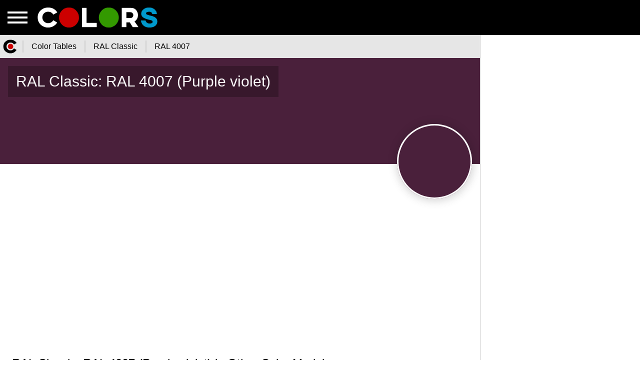

--- FILE ---
content_type: text/html; charset=utf-8
request_url: https://colors.watch/color-tables/ral-classic/ral-4007-purple-violet
body_size: 5863
content:
<!doctype html><html lang="en"><head><meta charset="utf-8"><title>RAL 4007 (Purple violet) RAL Classic</title><meta name="description" content="Full information about RAL 4007 color from RAL Classic. Convert RAL 4007 color to any color model (RGB: rgb(74,32,59), HEX: 0x4a203b, CMYK: cmyk(0%,57%,20%,71%), XYZ: xyz(4.13,2.8046,4.4613) and other). Similar colors for RAL 4007"><meta name="keywords" content="RAL 4007, Purple violet, RAL Classic, convert RAL 4007 to RGB, convert, similar colors RAL 4007, 0x4a203b"><meta property="og:type"   content="article"><meta property="og:title"  content="RAL 4007 (Purple violet) RAL Classic"><meta property="og:url"    content="https://colors.watch/color-tables/ral-classic/ral-4007-purple-violet?utm_campaign=og"><meta property="og:description" content="Full information about RAL 4007 color from RAL Classic. Convert RAL 4007 color to any color model (RGB: rgb(74,32,59), HEX: 0x4a203b, CMYK: cmyk(0%,57%,20%,71%), XYZ: xyz(4.13,2.8046,4.4613) and other). Similar colors for RAL 4007"><meta property="og:image" content="https://colors.watch/images/colors/ral-classic_ral-4007-purple-violet_4a203b.svg"><link rel="apple-touch-icon" sizes="57x57" href="/images/icons/colors.watch/apple-icon-57x57.png"><link rel="apple-touch-icon" sizes="60x60" href="/images/icons/colors.watch/apple-icon-60x60.png"><link rel="apple-touch-icon" sizes="72x72" href="/images/icons/colors.watch/apple-icon-72x72.png"><link rel="apple-touch-icon" sizes="76x76" href="/images/icons/colors.watch/apple-icon-76x76.png"><link rel="apple-touch-icon" sizes="114x114" href="/images/icons/colors.watch/apple-icon-114x114.png"><link rel="apple-touch-icon" sizes="120x120" href="/images/icons/colors.watch/apple-icon-120x120.png"><link rel="apple-touch-icon" sizes="144x144" href="/images/icons/colors.watch/apple-icon-144x144.png"><link rel="apple-touch-icon" sizes="152x152" href="/images/icons/colors.watch/apple-icon-152x152.png"><link rel="apple-touch-icon" sizes="180x180" href="/images/icons/colors.watch/apple-icon-180x180.png"><link rel="icon" type="image/png" sizes="192x192" href="/images/icons/colors.watch/android-icon-192x192.png"><link rel="icon" type="image/png" sizes="32x32" href="/images/icons/colors.watch/favicon-32x32.png"><link rel="icon" type="image/png" sizes="96x96" href="/images/icons/colors.watch/favicon-96x96.png"><link rel="icon" type="image/png" sizes="16x16" href="/images/icons/colors.watch/favicon-16x16.png"><link rel="manifest" href="/manifest.colors.watch.json"><link rel="shortcut icon" href="/images/icons/colors.watch/favicon.ico" type="image/x-icon"><link rel="canonical" href="https://colors.watch/color-tables/ral-classic/ral-4007-purple-violet"><meta name="viewport" content="width=device-width, minimum-scale=1, initial-scale=1"><link rel='stylesheet' type='text/css' href='/css/min/utilities/colors.watch/main.css?13.04.2020-01'><script id="owner:site_api" async src="/js/min/colors.js?13.04.2020-01"></script><script>

            function initSite()
            {
                var site_config = new SiteApiConfig();
                site_config.set(SiteApiConfig.APP_LANGUAGE,                 'en');
                site_config.set(SiteApiConfig.APP_GOOGLE_ANALYTICS_ID,      'G-75JDP9TEC3');
                site_config.set(SiteApiConfig.APP_GOOGLE_DFP_ENABLE,      true);

                
                
                
                                    site_config.set(SiteApiConfig.APP_GOOGLE_CAPTCHA_KEY,       '6LeX19kZAAAAAG5Dvos8PsU3izh8m-3nrw_3xbq7');
                


                window.SITE_API = new SiteApi(site_config);
            }
            function init()
            {
                initSite();
            }

            (function(_handler)
            {
                var scripts = document.querySelectorAll("script[id^=owner]");
                var n = scripts.length;
                var n2 = n;
                function check() {n2--;if((n2 == 0)&&(_handler))_handler();}

                for (var i = 0; i < n; i++)
                {
                    var s = scripts[i];
                    var check_var = String(s.id).split(":")[1];
                    if (window[check_var] == true) check();
                    else
                    {
                        s.onload                    = function(){check()};
                        s.onreadystatechangescripts = function(){check()};
                    }
                }
            })(init);
        </script><script data-ad-client="ca-pub-6880046226869247" async src="https://pagead2.googlesyndication.com/pagead/js/adsbygoogle.js"></script><script>
        window.googlefc                 = window.googlefc || {};
        window.googlefc.ccpa            = window.googlefc.ccpa || {}
        window.googlefc.callbackQueue   = window.googlefc.callbackQueue || [];

        googlefc.callbackQueue.push({
            'CONSENT_DATA_READY':
                () => __tcfapi('getTCData', 0, (data, success) => console.log(data))
        });
    </script><script src="https://securepubads.g.doubleclick.net/tag/js/gpt.js"></script><script async src="https://fundingchoicesmessages.google.com/i/pub-6880046226869247?ers=1" nonce="EpRBrM_vjKAWasHeobw0Wg"></script><script nonce="EpRBrM_vjKAWasHeobw0Wg">(function() {function signalGooglefcPresent() {if (!window.frames['googlefcPresent']) {if (document.body) {const iframe = document.createElement('iframe'); iframe.style = 'width: 0; height: 0; border: none; z-index: -1000; left: -1000px; top: -1000px;'; iframe.style.display = 'none'; iframe.name = 'googlefcPresent'; document.body.appendChild(iframe);} else {setTimeout(signalGooglefcPresent, 0);}}}signalGooglefcPresent();})();</script><script type="application/ld+json">
    {
        "@context": "https://schema.org",

        "@type": "Organization",
        "@id":  "https://colors.watch#organization",

        "name": "Colors.Watch",
        "url":  "https://colors.watch",

        "logo":
        {
            "@type": "ImageObject",
            "inLanguage": "en-US",
            "@id": "https://colors.watch#logo",

            "url":        "https://colors.watch/images/icons/colors.watch/ms-icon-310x310.png",
            "contentUrl": "https://colors.watch/images/icons/colors.watch/ms-icon-310x310.png",

            "width":  "310",
            "height": "310",

            "caption": "Colors.Watch"
        },
        "image":
        {
            "@type": "ImageObject",
            "@id": "https://colors.watch#logo"
        },
        "sameAs": ["https:\/\/colors.watch"]
    }
</script><script type="application/ld+json">
    {
        "@context": "https://schema.org",

        "@type": "WebSite",
        "@id": "https://colors.watch#website",
        "url": "https://colors.watch",
        "name": "Colors.Watch",
        "description": "Colors.Watch",

        "publisher":
        {
            "@type": "Organization",
            "@id": "https://colors.watch#organization"
        },

    
        "inLanguage": "en-US"
    }
</script><script type="application/ld+json">
    {
        "@context": "https://schema.org",

        "@type":      "ImageObject",
        "inLanguage": "en-US",
        "@id":        "https://colors.watch/color-tables/ral-classic/ral-4007-purple-violet#primaryimage",

        "url":        "https://colors.watch/images/colors/ral-classic_ral-4007-purple-violet_4a203b.svg",
        "contentUrl": "https://colors.watch/images/colors/ral-classic_ral-4007-purple-violet_4a203b.svg",

        "width":  "1920",
        "height": "1080",

        "caption": "RAL 4007 (Purple violet) RAL Classic"
    }
</script><script type="application/ld+json">
    {
        "@context": "https://schema.org",

        "@type": "WebPage",
        "@id": "https://colors.watch/color-tables/ral-classic/ral-4007-purple-violet#webpage",
        "url": "https://colors.watch/color-tables/ral-classic/ral-4007-purple-violet",
        "name": "RAL 4007 (Purple violet) RAL Classic",

        "isPartOf":
        {
            "@type": "WebSite",
            "@id": "https://colors.watch#website"
        },

        "primaryImageOfPage":
        {
            "@type":    "ImageObject",
            "@id":      "https://colors.watch/color-tables/ral-classic/ral-4007-purple-violet#primaryimage"
        },
        "image":
        {
            "@type":    "ImageObject",
            "@id":      "https://colors.watch/color-tables/ral-classic/ral-4007-purple-violet#primaryimage"
        },



                "breadcrumb":
        {
            "@context": "https://schema.org",

            "@type": "BreadcrumbList",
            "@id" : "https://colors.watch/color-tables/ral-classic/ral-4007-purple-violet#breadcrumb",
            "name" : "RAL 4007 (Purple violet) RAL Classic",

            
            "isPartOf" :
            {
                "@type": "WebSite",
                "@id": "https://colors.watch#website"
            },

            "itemListElement":
            [
                                                {"@type": "ListItem","position": 1,"name": "Color Tables"  ,"item": "https://colors.watch/color-tables"  }
                                                ,{"@type": "ListItem","position": 2,"name": "RAL Classic"  ,"item": "https://colors.watch/color-tables/ral-classic"  }
                                                ,{"@type": "ListItem","position": 3,"name": "RAL 4007"  ,"item": "https://colors.watch/color-tables/ral-classic/ral-4007-purple-violet"  }
                                            ]
        },
        

        "thumbnailUrl": "https://colors.watch/images/colors/ral-classic_ral-4007-purple-violet_4a203b.svg",

        "description": "RAL 4007 (Purple violet) RAL Classic",

        
        
        "inLanguage": "en-US",
        "isAccessibleForFree": "True"

    }
</script><script type="application/ld+json">
    {
        "@context": "https://schema.org",
        "@type": "ListItem",

        "@id": "https://colors.watch/color-tables/ral-classic#ral-4007-purple-violet",
        "identifier": "ral-4007-purple-violet",

        "mainEntityOfPage":
        {
            "@type": "WebPage",
            "@id": "https://colors.watch/color-tables/ral-classic/ral-4007-purple-violet#webpage"
        },
        "isPartOf":
        {
            "@type": "ItemList",
            "@id": "https://colors.watch/color-tables/ral-classic#colortable",
            "url": "https://colors.watch/color-tables/ral-classic"
        },

        "name": "RAL 4007",
        "url": "https://colors.watch/color-tables/ral-classic/ral-4007-purple-violet"
    }
</script><script type="application/ld+json">
    {
        "@context": "https://schema.org",

        "@type": "NewsArticle",
        "@id": "https://colors.watch/color-tables/ral-classic/ral-4007-purple-violet#article",

        "name": "RAL 4007 (Purple violet) RAL Classic",
        "headline": "RAL 4007 (Purple violet) RAL Classic",
        "description": "Full information about RAL 4007 color from RAL Classic. Convert RAL 4007 color to any color model (RGB: rgb(74,32,59), HEX: 0x4a203b, CMYK: cmyk(0%,57%,20%,71%), XYZ: xyz(4.13,2.8046,4.4613) and other). Similar colors for RAL 4007",
        "keywords": ["RAL 4007 (Purple violet) RAL Classic", "Alternative Colors for RAL 4007 (Purple violet) RAL Classic"],

        "mainEntityOfPage":
        {
            "@type": "WebPage",
            "@id": "https://colors.watch/color-tables/ral-classic/ral-4007-purple-violet#webpage"
        },

    
        "publisher":
        {
            "@type": "Organization",
            "@id":  "https://colors.watch#organization"
        },
        "author":
        {
            "@type": "Organization",
            "@id":  "https://colors.watch#organization"
        },
        "image":
        {
            "@type":    "ImageObject",
            "@id":      "https://colors.watch/color-tables/ral-classic/ral-4007-purple-violet#primaryimage"
        },
        "logo":
        {
            "@type":    "ImageObject",
            "@id":      "https://colors.watch/color-tables/ral-classic/ral-4007-purple-violet#primaryimage"
        },

        "inLanguage": "en-US"
    }

</script></head><body><header class="main-header"><a class="header-item logo icon-logo"        href="/" title="Color.Watch - Free Online Color Tables Catalog">Color.Watch - Free Online Color Tables Catalog</a><a class="header-item logo icon-logo-small"  href="/" title="Color.Watch - Free Online Color Tables Catalog"></a></header><nav><input id="close-input" type="checkbox"><label class="menu-btn" for="close-input"><i class="menu icon-menu-open"></i><i class="close icon-menu-close"></i></label><div id="left-panel"><ul id="left-panel-menu"><li class="menu-header nowrap easy"><span>Menu</span><i class="icon-menu-icon-arrow"></i></li><li class="menu-item"><a class="nowrap" href="/pages/privacy" title="Privacy Policy">Privacy Policy</a></li><li class="menu-item"><a class="nowrap" href="/pages/contact-us" title="Contact Us">Contact Us</a></li><li class="menu-item"><a class="nowrap" href="/pages/about-us" title="About Colors.Watch">About Colors.Watch</a></li><li class="menu-header nowrap easy"><span>Color Tables</span><i class="icon-menu-icon-arrow"></i></li><li class="menu-item"><a class="nowrap" href="/color-tables/ral-classic" title="RAL Classic">RAL Classic</a></li><li class="menu-item"><a class="nowrap" href="/color-tables/ral-design-system-plus" title="RAL Design System Plus">RAL Design System Plus</a></li><li class="menu-item"><a class="nowrap" href="/color-tables/ral-effect" title="RAL Effect">RAL Effect</a></li><li class="menu-item"><a class="nowrap" href="/color-tables/british-standard-2660" title="British Standard 2660">British Standard 2660</a></li><li class="menu-item"><a class="nowrap" href="/color-tables/british-standard-381c" title="British Standard 381C">British Standard 381C</a></li><li class="menu-item"><a class="nowrap" href="/color-tables/british-standard-4800-5252" title="British Standard 4800/5252">British Standard 4800/5252</a></li><li class="menu-item"><a class="nowrap" href="/color-tables/australian-standard-as2700" title="Australian Standard AS2700">Australian Standard AS2700</a></li><li class="menu-item"><a class="nowrap" href="/color-tables/dulux-trade-heritage" title="Dulux Trade Heritage">Dulux Trade Heritage</a></li><li class="menu-item"><a class="nowrap" href="/color-tables/farrow-and-ball-paint-colours" title="Farrow &amp; Ball Paint Colours">Farrow &amp; Ball Paint Colours</a></li><li class="menu-item"><a class="nowrap" href="/color-tables/216-web-safe-colors" title="216 Web-Safe Colors">216 Web-Safe Colors</a></li><li class="menu-item"><a class="nowrap" href="/color-tables/web-colors" title="Web Colors">Web Colors</a></li><li class="menu-item"><a class="nowrap" href="/color-tables/compact-list-of-colors" title="Compact List of Colors">Compact List of Colors</a></li></ul></div><label id="menu-bg-hover" for="close-input"></label></nav><main class="main-container right-pro sub-page"><div class="breadcrumbs "><ol><li><a href="/" title="Colors"><i class="icon-breadcrumb-icon-home"></i><span>Colors</span></a></li><li><a href="https://colors.watch/color-tables" title="Color Tables"><span>Color Tables</span></a></li><li><a href="https://colors.watch/color-tables/ral-classic" title="RAL Classic"><span>RAL Classic</span></a></li><li><a href="https://colors.watch/color-tables/ral-classic/ral-4007-purple-violet" title="RAL 4007"><span>RAL 4007</span></a></li></ol></div><article><header class="color-header" style="background-color: #4A203B"><h1>RAL Classic: RAL 4007 (Purple violet)</h1><div class="color-table-item-container separated"><input id="ral-4007-purple-violet" type="checkbox" class="color-table-input"><div class="color-table-item"><label style="background-color: #4A203B" for="ral-4007-purple-violet"></label></div></div></header><div class="container"><div class="tracking-pro-container pro-links"><script async src="https://pagead2.googlesyndication.com/pagead/js/adsbygoogle.js"></script><ins class="adsbygoogle"
     style="display:block; width:100%; min-width:300px; height:280px;"
      data-ad-client="ca-pub-6880046226869247"
     data-ad-slot="6547220189"
     data-ad-format="link"
     data-full-width-responsive="true"></ins><script>
     (adsbygoogle = window.adsbygoogle || []).push({});
</script></div></div><section class="container color-content"><div class="row"><h2>RAL Classic: RAL 4007 (Purple violet) in Other Color Models</h2><ul class="color-models"><li><h3>HEX</h3><div>0x4a203b</div></li><li><h3>WEB</h3><div>#4a203b</div></li><li><h3>RGB</h3><div>rgb(74,32,59)</div></li><li><h3>CMYK</h3><div>cmyk(0%,57%,20%,71%)</div></li><li><h3>HSL</h3><div>hsl(321,40%,21%)</div></li><li><h3>HSB</h3><div>hsb(320,57%,29%)</div></li><li><h3>XYZ</h3><div>xyz(4.13,2.8046,4.4613)</div></li><li><h3>CIELAB</h3><div>CIELab(19.24,23.87,-8.18)</div></li></ul></div><div class="tracking-pro-container footer"><script async src="https://pagead2.googlesyndication.com/pagead/js/adsbygoogle.js"></script><ins class="adsbygoogle"
     style="display:block; width:100%; min-width:300px; height:280px;"
     data-ad-client="ca-pub-6880046226869247"
     data-ad-slot="5234138512"
     data-ad-format="auto"
     data-full-width-responsive="true"></ins><script>
     (adsbygoogle = window.adsbygoogle || []).push({});
</script></div></section><div class="container color-content"><article><div class="row"><h2>Alternative Colors from RAL Classic</h2><div class="col s4 m3 l2 color-table-item-container" data-color-rgb="#5E2028" data-color-query="ral-3005-wine-red RAL 3005 Wine red #5E2028"><input id="ral-3005-wine-red" type="checkbox" class="color-table-input"><a title="RAL 3005 (Wine red)" href="/color-tables/ral-classic/ral-3005-wine-red">RAL 3005<span>Wine red</span><i class="icon-click-item-2"></i></a><div class="color-table-item"><label style="background-color: #5E2028" for="ral-3005-wine-red"><span>94.9%</span></label></div></div><div class="col s4 m3 l2 color-table-item-container" data-color-rgb="#402225" data-color-query="ral-3007-black-red RAL 3007 Black red #402225"><input id="ral-3007-black-red" type="checkbox" class="color-table-input"><a title="RAL 3007 (Black red)" href="/color-tables/ral-classic/ral-3007-black-red">RAL 3007<span>Black red</span><i class="icon-click-item-2"></i></a><div class="color-table-item"><label style="background-color: #402225" for="ral-3007-black-red"><span>95.6%</span></label></div></div><div class="col s4 m3 l2 color-table-item-container" data-color-rgb="#4A203B" data-color-query="ral-4007-purple-violet RAL 4007 Purple violet #4A203B"><input id="ral-4007-purple-violet" type="checkbox" class="color-table-input"><a title="RAL 4007 (Purple violet)" href="/color-tables/ral-classic/ral-4007-purple-violet">RAL 4007<span>Purple violet</span><i class="icon-click-item-2"></i></a><div class="color-table-item"><label style="background-color: #4A203B" for="ral-4007-purple-violet"><span>100.0%</span></label></div></div></div><footer class="row"><a class="button-more" href="/color-tables/ral-classic" title="More RAL Classic Colors" >More RAL Classic Colors</a></footer></article><article><div class="row"><h2>Alternative Colors from RAL Design System Plus</h2><div class="col s4 m3 l2 color-table-item-container" data-color-rgb="#3E2A2C" data-color-query="010-20-10-wenge-black 010 20 10 Wenge Black #3E2A2C"><input id="010-20-10-wenge-black" type="checkbox" class="color-table-input"><a title="010 20 10 (Wenge Black)" href="/color-tables/ral-design-system-plus/010-20-10-wenge-black">010 20 10<span>Wenge Black</span><i class="icon-click-item-2"></i></a><div class="color-table-item"><label style="background-color: #3E2A2C" for="010-20-10-wenge-black"><span>95.2%</span></label></div></div><div class="col s4 m3 l2 color-table-item-container" data-color-rgb="#422329" data-color-query="010-20-15-cherry-black 010 20 15 Cherry Black #422329"><input id="010-20-15-cherry-black" type="checkbox" class="color-table-input"><a title="010 20 15 (Cherry Black)" href="/color-tables/ral-design-system-plus/010-20-15-cherry-black">010 20 15<span>Cherry Black</span><i class="icon-click-item-2"></i></a><div class="color-table-item"><label style="background-color: #422329" for="010-20-15-cherry-black"><span>96.2%</span></label></div></div><div class="col s4 m3 l2 color-table-item-container" data-color-rgb="#482029" data-color-query="010-20-20-dark-mahogany 010 20 20 Dark Mahogany #482029"><input id="010-20-20-dark-mahogany" type="checkbox" class="color-table-input"><a title="010 20 20 (Dark Mahogany)" href="/color-tables/ral-design-system-plus/010-20-20-dark-mahogany">010 20 20<span>Dark Mahogany</span><i class="icon-click-item-2"></i></a><div class="color-table-item"><label style="background-color: #482029" for="010-20-20-dark-mahogany"><span>97.4%</span></label></div></div><div class="col s4 m3 l2 color-table-item-container" data-color-rgb="#4B1C28" data-color-query="010-20-25-rusty-red 010 20 25 Rusty Red #4B1C28"><input id="010-20-25-rusty-red" type="checkbox" class="color-table-input"><a title="010 20 25 (Rusty Red)" href="/color-tables/ral-design-system-plus/010-20-25-rusty-red">010 20 25<span>Rusty Red</span><i class="icon-click-item-2"></i></a><div class="color-table-item"><label style="background-color: #4B1C28" for="010-20-25-rusty-red"><span>96.9%</span></label></div></div><div class="col s4 m3 l2 color-table-item-container" data-color-rgb="#342A2A" data-color-query="020-20-05-deep-brown 020 20 05 Deep Brown #342A2A"><input id="020-20-05-deep-brown" type="checkbox" class="color-table-input"><a title="020 20 05 (Deep Brown)" href="/color-tables/ral-design-system-plus/020-20-05-deep-brown">020 20 05<span>Deep Brown</span><i class="icon-click-item-2"></i></a><div class="color-table-item"><label style="background-color: #342A2A" for="020-20-05-deep-brown"><span>93.6%</span></label></div></div></div><footer class="row"><a class="button-more" href="/color-tables/ral-design-system-plus" title="More RAL Design System Plus Colors" >More RAL Design System Plus Colors</a></footer></article><article><div class="row"><h2>Alternative Colors from British Standard 2660</h2><div class="col s4 m3 l2 color-table-item-container" data-color-rgb="#342522" data-color-query="bs2660-3039-chocolate BS2660-3039 Chocolate #342522"><input id="bs2660-3039-chocolate" type="checkbox" class="color-table-input"><a title="BS2660-3039 (Chocolate)" href="/color-tables/british-standard-2660/bs2660-3039-chocolate">BS2660-3039<span>Chocolate</span><i class="icon-click-item-2"></i></a><div class="color-table-item"><label style="background-color: #342522" for="bs2660-3039-chocolate"><span>93.2%</span></label></div></div></div><footer class="row"><a class="button-more" href="/color-tables/british-standard-2660" title="More British Standard 2660 Colors" >More British Standard 2660 Colors</a></footer></article><article><div class="row"><h2>Alternative Colors from British Standard 381C</h2><div class="col s4 m3 l2 color-table-item-container" data-color-rgb="#613339" data-color-query="bs381c-452-dark-crimson BS381C-452 Dark Crimson #613339"><input id="bs381c-452-dark-crimson" type="checkbox" class="color-table-input"><a title="BS381C-452 (Dark Crimson)" href="/color-tables/british-standard-381c/bs381c-452-dark-crimson">BS381C-452<span>Dark Crimson</span><i class="icon-click-item-2"></i></a><div class="color-table-item"><label style="background-color: #613339" for="bs381c-452-dark-crimson"><span>94.2%</span></label></div></div></div><footer class="row"><a class="button-more" href="/color-tables/british-standard-381c" title="More British Standard 381C Colors" >More British Standard 381C Colors</a></footer></article><article><div class="row"><h2>Alternative Colors from British Standard 4800/5252</h2><div class="col s4 m3 l2 color-table-item-container" data-color-rgb="#3E3035" data-color-query="02-c-40-deep-plum-loganberry 02-C-40 Deep plum/Loganberry #3E3035"><input id="02-c-40-deep-plum-loganberry" type="checkbox" class="color-table-input"><a title="02-C-40 (Deep plum/Loganberry)" href="/color-tables/british-standard-4800-5252/02-c-40-deep-plum-loganberry">02-C-40<span>Deep plum/Loganberry</span><i class="icon-click-item-2"></i></a><div class="color-table-item"><label style="background-color: #3E3035" for="02-c-40-deep-plum-loganberry"><span>95.6%</span></label></div></div><div class="col s4 m3 l2 color-table-item-container" data-color-rgb="#62172B" data-color-query="02-d-45-purple 02-D-45 Purple #62172B"><input id="02-d-45-purple" type="checkbox" class="color-table-input"><a title="02-D-45 (Purple)" href="/color-tables/british-standard-4800-5252/02-d-45-purple">02-D-45<span>Purple</span><i class="icon-click-item-2"></i></a><div class="color-table-item"><label style="background-color: #62172B" for="02-d-45-purple"><span>93.6%</span></label></div></div><div class="col s4 m3 l2 color-table-item-container" data-color-rgb="#36312D" data-color-query="04-b-25-saracen 04-B-25 Saracen #36312D"><input id="04-b-25-saracen" type="checkbox" class="color-table-input"><a title="04-B-25 (Saracen)" href="/color-tables/british-standard-4800-5252/04-b-25-saracen">04-B-25<span>Saracen</span><i class="icon-click-item-2"></i></a><div class="color-table-item"><label style="background-color: #36312D" for="04-b-25-saracen"><span>93.3%</span></label></div></div><div class="col s4 m3 l2 color-table-item-container" data-color-rgb="#493230" data-color-query="04-c-40-maroon 04-C-40 Maroon #493230"><input id="04-c-40-maroon" type="checkbox" class="color-table-input"><a title="04-C-40 (Maroon)" href="/color-tables/british-standard-4800-5252/04-c-40-maroon">04-C-40<span>Maroon</span><i class="icon-click-item-2"></i></a><div class="color-table-item"><label style="background-color: #493230" for="04-c-40-maroon"><span>96.1%</span></label></div></div></div><footer class="row"><a class="button-more" href="/color-tables/british-standard-4800-5252" title="More British Standard 4800/5252 Colors" >More British Standard 4800/5252 Colors</a></footer></article><article><div class="row"><h2>Alternative Colors from Dulux Trade Heritage</h2><div class="col s4 m3 l2 color-table-item-container" data-color-rgb="#343639" data-color-query="ravens-flight RAVENS FLIGHT  #343639"><input id="ravens-flight" type="checkbox" class="color-table-input"><a title="RAVENS FLIGHT ()" href="/color-tables/dulux-trade-heritage/ravens-flight">RAVENS FLIGHT<span></span><i class="icon-click-item-2"></i></a><div class="color-table-item"><label style="background-color: #343639" for="ravens-flight"><span>94.0%</span></label></div></div><div class="col s4 m3 l2 color-table-item-container" data-color-rgb="#3F3934" data-color-query="tudor-brown TUDOR BROWN  #3F3934"><input id="tudor-brown" type="checkbox" class="color-table-input"><a title="TUDOR BROWN ()" href="/color-tables/dulux-trade-heritage/tudor-brown">TUDOR BROWN<span></span><i class="icon-click-item-2"></i></a><div class="color-table-item"><label style="background-color: #3F3934" for="tudor-brown"><span>94.4%</span></label></div></div><div class="col s4 m3 l2 color-table-item-container" data-color-rgb="#453432" data-color-query="cherry-truffle CHERRY TRUFFLE  #453432"><input id="cherry-truffle" type="checkbox" class="color-table-input"><a title="CHERRY TRUFFLE ()" href="/color-tables/dulux-trade-heritage/cherry-truffle">CHERRY TRUFFLE<span></span><i class="icon-click-item-2"></i></a><div class="color-table-item"><label style="background-color: #453432" for="cherry-truffle"><span>95.6%</span></label></div></div></div><footer class="row"><a class="button-more" href="/color-tables/dulux-trade-heritage" title="More Dulux Trade Heritage Colors" >More Dulux Trade Heritage Colors</a></footer></article><div class="tracking-pro-container footer"><script async src="https://pagead2.googlesyndication.com/pagead/js/adsbygoogle.js"></script><ins class="adsbygoogle"
     style="display:block; width:100%; min-width:300px; height:280px;"
     data-ad-client="ca-pub-6880046226869247"
     data-ad-slot="5234138512"
     data-ad-format="auto"
     data-full-width-responsive="true"></ins><script>
     (adsbygoogle = window.adsbygoogle || []).push({});
</script></div></div></article></main><div class="right-pro-container"><script>

    var pro     = document.querySelector(".right-pro-container");
    var padding = 10;

    function addDefaultRightBanner(_sticky)
    {
        var w   = pro.offsetWidth  - padding * 2;
        var h   = pro.offsetHeight - padding * 2;


        if (_sticky) pro.style.height = "60px";
        var ins = '<div style="margin-left: auto; margin-right: auto;" data-dfp-id="/1031013/_colors.watch_ad_unit_sub_left" data-dfp-allowed-size="[[120, 600], [300, 600], [160, 600], [120, 240], [300, 1050], [234, 60], [320, 50], [468, 60], [300, 250], [250, 250]]"  data-dfp-refresh="[30,35,40,45]"></div>';
        pro.innerHTML = pro.innerHTML + ins;
    }

    if (window.getComputedStyle(pro, null).getPropertyValue('padding-left') == "0px")
    {
        padding = 0;
        addDefaultRightBanner(true);
    }
    else
    {
        addDefaultRightBanner();
    }
</script></div><footer class="right-pro main-footer"><div class="row"><div>Copyright © <a href="https://colors.watch" title="Colors.Watch">Colors.Watch</a> - All rights reserved.</div></div><div class="row"><div class="menu-footer"><strong>Menu</strong><ul><li><a href="/pages/privacy" title="Privacy Policy">Privacy Policy</a></li><li><a href="/pages/contact-us" title="Contact Us">Contact Us</a></li><li><a href="/pages/about-us" title="About Colors.Watch">About Colors.Watch</a></li></ul></div><div class="menu-footer"><strong>Color Tables</strong><ul><li><a href="/color-tables/ral-classic" title="RAL Classic">RAL Classic</a></li><li><a href="/color-tables/ral-design-system-plus" title="RAL Design System Plus">RAL Design System Plus</a></li><li><a href="/color-tables/ral-effect" title="RAL Effect">RAL Effect</a></li><li><a href="/color-tables/british-standard-2660" title="British Standard 2660">British Standard 2660</a></li><li><a href="/color-tables/british-standard-381c" title="British Standard 381C">British Standard 381C</a></li><li><a href="/color-tables/british-standard-4800-5252" title="British Standard 4800/5252">British Standard 4800/5252</a></li><li><a href="/color-tables/australian-standard-as2700" title="Australian Standard AS2700">Australian Standard AS2700</a></li><li><a href="/color-tables/dulux-trade-heritage" title="Dulux Trade Heritage">Dulux Trade Heritage</a></li><li><a href="/color-tables/farrow-and-ball-paint-colours" title="Farrow &amp; Ball Paint Colours">Farrow &amp; Ball Paint Colours</a></li><li><a href="/color-tables/216-web-safe-colors" title="216 Web-Safe Colors">216 Web-Safe Colors</a></li><li><a href="/color-tables/web-colors" title="Web Colors">Web Colors</a></li><li><a href="/color-tables/compact-list-of-colors" title="Compact List of Colors">Compact List of Colors</a></li></ul></div></div><div class="row align-center"><div class="logo-footer icon-logo-footer"></div></div></footer><script defer src="https://static.cloudflareinsights.com/beacon.min.js/vcd15cbe7772f49c399c6a5babf22c1241717689176015" integrity="sha512-ZpsOmlRQV6y907TI0dKBHq9Md29nnaEIPlkf84rnaERnq6zvWvPUqr2ft8M1aS28oN72PdrCzSjY4U6VaAw1EQ==" data-cf-beacon='{"version":"2024.11.0","token":"d2379a0ee18b4be38346f8cc65a4e019","r":1,"server_timing":{"name":{"cfCacheStatus":true,"cfEdge":true,"cfExtPri":true,"cfL4":true,"cfOrigin":true,"cfSpeedBrain":true},"location_startswith":null}}' crossorigin="anonymous"></script>
</body></html>

--- FILE ---
content_type: text/html; charset=utf-8
request_url: https://www.google.com/recaptcha/api2/aframe
body_size: 269
content:
<!DOCTYPE HTML><html><head><meta http-equiv="content-type" content="text/html; charset=UTF-8"></head><body><script nonce="T4z16NJYCz5F3cZNcT9f4Q">/** Anti-fraud and anti-abuse applications only. See google.com/recaptcha */ try{var clients={'sodar':'https://pagead2.googlesyndication.com/pagead/sodar?'};window.addEventListener("message",function(a){try{if(a.source===window.parent){var b=JSON.parse(a.data);var c=clients[b['id']];if(c){var d=document.createElement('img');d.src=c+b['params']+'&rc='+(localStorage.getItem("rc::a")?sessionStorage.getItem("rc::b"):"");window.document.body.appendChild(d);sessionStorage.setItem("rc::e",parseInt(sessionStorage.getItem("rc::e")||0)+1);localStorage.setItem("rc::h",'1769201039713');}}}catch(b){}});window.parent.postMessage("_grecaptcha_ready", "*");}catch(b){}</script></body></html>

--- FILE ---
content_type: application/javascript; charset=utf-8
request_url: https://fundingchoicesmessages.google.com/f/AGSKWxWmZa3WyNUM9D3KMDT8Foo3rUQk2uG0Cf2oEyIFvzJd3WKKaQ4ICMvso9bG7Xpxhu2AzDIqQ4XPzz-zVWv5XAfF2unXwbU29-g8ji9ibyrFz66a9KrRpiU2cQ-4wZRO-n0galFY?fccs=W251bGwsbnVsbCxudWxsLG51bGwsbnVsbCxudWxsLFsxNzY5MjAxMDM4LDIyODAwMDAwMF0sbnVsbCxudWxsLG51bGwsW251bGwsWzddXSwiaHR0cHM6Ly9jb2xvcnMud2F0Y2gvY29sb3ItdGFibGVzL3JhbC1jbGFzc2ljL3JhbC00MDA3LXB1cnBsZS12aW9sZXQiLG51bGwsW1s4LCJrNjFQQmptazZPMCJdLFs5LCJlbi1VUyJdLFsxOSwiMiJdLFsxNywiWzBdIl0sWzI0LCIiXSxbMjUsIltbOTUzNDAyNTMsOTUzNDAyNTVdXSJdLFsyOSwiZmFsc2UiXV1d
body_size: -232
content:
if (typeof __googlefc.fcKernelManager.run === 'function') {"use strict";this.default_ContributorServingResponseClientJs=this.default_ContributorServingResponseClientJs||{};(function(_){var window=this;
try{
var QH=function(a){this.A=_.t(a)};_.u(QH,_.J);var RH=_.ed(QH);var SH=function(a,b,c){this.B=a;this.params=b;this.j=c;this.l=_.F(this.params,4);this.o=new _.dh(this.B.document,_.O(this.params,3),new _.Qg(_.Qk(this.j)))};SH.prototype.run=function(){if(_.P(this.params,10)){var a=this.o;var b=_.eh(a);b=_.Od(b,4);_.ih(a,b)}a=_.Rk(this.j)?_.be(_.Rk(this.j)):new _.de;_.ee(a,9);_.F(a,4)!==1&&_.G(a,4,this.l===2||this.l===3?1:2);_.Fg(this.params,5)&&(b=_.O(this.params,5),_.hg(a,6,b));return a};var TH=function(){};TH.prototype.run=function(a,b){var c,d;return _.v(function(e){c=RH(b);d=(new SH(a,c,_.A(c,_.Pk,2))).run();return e.return({ia:_.L(d)})})};_.Tk(8,new TH);
}catch(e){_._DumpException(e)}
}).call(this,this.default_ContributorServingResponseClientJs);
// Google Inc.

//# sourceURL=/_/mss/boq-content-ads-contributor/_/js/k=boq-content-ads-contributor.ContributorServingResponseClientJs.en_US.k61PBjmk6O0.es5.O/d=1/exm=kernel_loader,loader_js_executable/ed=1/rs=AJlcJMztj-kAdg6DB63MlSG3pP52LjSptg/m=web_iab_tcf_v2_signal_executable
__googlefc.fcKernelManager.run('\x5b\x5b\x5b8,\x22\x5bnull,\x5b\x5bnull,null,null,\\\x22https:\/\/fundingchoicesmessages.google.com\/f\/AGSKWxXtthJytFhz0pEFkUMJBWIHY8vcK8iB7Hgm7qwX4M1jt7zhnEzg9ZT-Ki2DevCm6oqJoo5SkOJGWdw6oaJ3-1yp8accKmyRh-Hzy4F0VpbCHCAOIIzeDR3bBAMoRu6Cu5DyC7h6\\\x22\x5d,null,null,\x5bnull,null,null,\\\x22https:\/\/fundingchoicesmessages.google.com\/el\/AGSKWxVCe8x9FODaxu-nAuahXEmhRzAusgMsevxjVW4ZfhCk_LRmqXDD5n7hrqN18Nkl6FHWv9OmIVs_zJWRvQ_kFc_iearidttCZ71q-VLpbefzjcKh8vN5K0q_Dq9gmaJdMWtile7D\\\x22\x5d,null,\x5bnull,\x5b7\x5d\x5d\x5d,\\\x22colors.watch\\\x22,1,\\\x22en\\\x22,null,null,null,null,1\x5d\x22\x5d\x5d,\x5bnull,null,null,\x22https:\/\/fundingchoicesmessages.google.com\/f\/AGSKWxXSGxxNW5c-H5KTVFWRJCQtqDBEwUQg9sAmE09gour18mm6Nw23VWa7ELXV7K2gxmJFhuwzbb-HM5opljTQRCJox8Jpn_nzTU-DZjzG0Duo-JCtiS-OFTKr_IJuabkgfMSw_sCt\x22\x5d\x5d');}

--- FILE ---
content_type: application/javascript; charset=utf-8
request_url: https://fundingchoicesmessages.google.com/f/AGSKWxXPPUOvHltht4yMNmY4cxuv_xyt8ryAO4EMFWGQFxpcbFtcUdYqVoCtF5AMj2T8mS09LXQtEU8oaiuW_giK0ekY0Ys0m2Ca0M03feT2nTP9HYCrwS5t2Ge12E_tQOFOonXAl30dKJMFfItFuriZu-X5cz9p5VO-HFVqT8sQxngb6hvBPoSrGi8xBsA=/_.mv/ads//AttractiveAdsCube._ad_article_/adv03./ads_display.
body_size: -1289
content:
window['1e519302-ab24-4589-9413-e76b29de8157'] = true;

--- FILE ---
content_type: application/javascript; charset=utf-8
request_url: https://fundingchoicesmessages.google.com/f/AGSKWxWrrrct8eGF_G1j5vp6KPlx_swu1UXFOFoJKqNHpCF8pAiTil_c8sj4rRDzifab30jeDMNsTUCARb4Zf8vOWcyl-yIINia0iqFhVN-DoEYskwCUmR8rAeamizDVZQ5r8CU5WBxq?fccs=W251bGwsbnVsbCxudWxsLG51bGwsbnVsbCxudWxsLFsxNzY5MjAxMDM5LDkwNzAwMDAwMF0sbnVsbCxudWxsLG51bGwsW251bGwsWzcsOSw2XSxudWxsLDIsbnVsbCwiZW4iLG51bGwsbnVsbCxudWxsLG51bGwsbnVsbCwzXSwiaHR0cHM6Ly9jb2xvcnMud2F0Y2gvY29sb3ItdGFibGVzL3JhbC1jbGFzc2ljL3JhbC00MDA3LXB1cnBsZS12aW9sZXQiLG51bGwsW1s4LCJrNjFQQmptazZPMCJdLFs5LCJlbi1VUyJdLFsxOSwiMiJdLFsxNywiWzBdIl0sWzI0LCIiXSxbMjUsIltbOTUzNDAyNTMsOTUzNDAyNTVdXSJdLFsyOSwiZmFsc2UiXV1d
body_size: 207
content:
if (typeof __googlefc.fcKernelManager.run === 'function') {"use strict";this.default_ContributorServingResponseClientJs=this.default_ContributorServingResponseClientJs||{};(function(_){var window=this;
try{
var qp=function(a){this.A=_.t(a)};_.u(qp,_.J);var rp=function(a){this.A=_.t(a)};_.u(rp,_.J);rp.prototype.getWhitelistStatus=function(){return _.F(this,2)};var sp=function(a){this.A=_.t(a)};_.u(sp,_.J);var tp=_.ed(sp),up=function(a,b,c){this.B=a;this.j=_.A(b,qp,1);this.l=_.A(b,_.Pk,3);this.F=_.A(b,rp,4);a=this.B.location.hostname;this.D=_.Fg(this.j,2)&&_.O(this.j,2)!==""?_.O(this.j,2):a;a=new _.Qg(_.Qk(this.l));this.C=new _.dh(_.q.document,this.D,a);this.console=null;this.o=new _.mp(this.B,c,a)};
up.prototype.run=function(){if(_.O(this.j,3)){var a=this.C,b=_.O(this.j,3),c=_.fh(a),d=new _.Wg;b=_.hg(d,1,b);c=_.C(c,1,b);_.jh(a,c)}else _.gh(this.C,"FCNEC");_.op(this.o,_.A(this.l,_.De,1),this.l.getDefaultConsentRevocationText(),this.l.getDefaultConsentRevocationCloseText(),this.l.getDefaultConsentRevocationAttestationText(),this.D);_.pp(this.o,_.F(this.F,1),this.F.getWhitelistStatus());var e;a=(e=this.B.googlefc)==null?void 0:e.__executeManualDeployment;a!==void 0&&typeof a==="function"&&_.To(this.o.G,
"manualDeploymentApi")};var vp=function(){};vp.prototype.run=function(a,b,c){var d;return _.v(function(e){d=tp(b);(new up(a,d,c)).run();return e.return({})})};_.Tk(7,new vp);
}catch(e){_._DumpException(e)}
}).call(this,this.default_ContributorServingResponseClientJs);
// Google Inc.

//# sourceURL=/_/mss/boq-content-ads-contributor/_/js/k=boq-content-ads-contributor.ContributorServingResponseClientJs.en_US.k61PBjmk6O0.es5.O/d=1/exm=ad_blocking_detection_executable,kernel_loader,loader_js_executable,web_iab_tcf_v2_signal_executable/ed=1/rs=AJlcJMztj-kAdg6DB63MlSG3pP52LjSptg/m=cookie_refresh_executable
__googlefc.fcKernelManager.run('\x5b\x5b\x5b7,\x22\x5b\x5bnull,\\\x22colors.watch\\\x22,\\\x22AKsRol-q6tj39xghRN-VZ3qdwhy09H5vMz-fZfprOgbKbKe9Sqt1LI6QLqLOvQHP4uzm_jnI6z3z654vHFiuIULqrBYjbA6jj8o-K-nqq4zLU7yk8SYpGgw0Zi4ugHoQE3VbQxJs4onipcAE9drR1_fr0mxUR-UbPw\\\\u003d\\\\u003d\\\x22\x5d,null,\x5b\x5bnull,null,null,\\\x22https:\/\/fundingchoicesmessages.google.com\/f\/AGSKWxV3RUs77FIjie5qtmvDB-4Wyty63hTVzjMPy9UfbU9LQS9gmo7FjP_VIVADPKfBjhRKKxhmBP3f-_xYHhiUOVBIL3H2QE9B71xmX3Xu7OTmOWCQNUpy-zZ8Otst6NdJm5oQrtog\\\x22\x5d,null,null,\x5bnull,null,null,\\\x22https:\/\/fundingchoicesmessages.google.com\/el\/AGSKWxWzOG_-1CXYKJu1BGW4uUc3FzNDWwBGr_Y7TGgY06SwxoaLaZ3WyMyidIZZFN9yTIS4d7dAWav6RKLs3fPyxG4v1prY6EIw0HV7TiSnTwXQuh8mJJ2HIBF3AeaR-7NVTIbh_zTF\\\x22\x5d,null,\x5bnull,\x5b7,9,6\x5d,null,2,null,\\\x22en\\\x22,null,null,null,null,null,3\x5d,null,\\\x22Privacy and cookie settings\\\x22,\\\x22Close\\\x22,null,null,null,\\\x22Managed by Google. Complies with IAB TCF. CMP ID: 300\\\x22\x5d,\x5b2,1\x5d\x5d\x22\x5d\x5d,\x5bnull,null,null,\x22https:\/\/fundingchoicesmessages.google.com\/f\/AGSKWxW43r2NagQv_86_OBFSZlYDCnnwLxYHCJi9ok3Oe0xQ-mnYI5NBz5Yfe9RL6V_Mm4mmYytD69Eo3pot_Rxxlitgs9jlXfx9-PJwSvuEOkeIsBlwjcgLsZXJh2VKgbccN5eayZ3U\x22\x5d\x5d');}